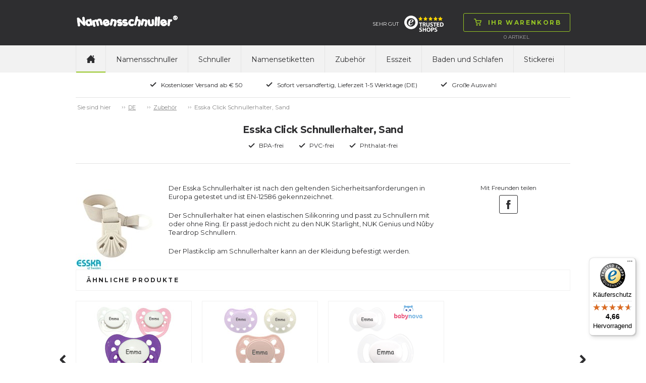

--- FILE ---
content_type: text/javascript
request_url: https://widgets.trustedshops.com/js/XDE237C043A0ABC1F1A224E21E3A3855D.js
body_size: 1339
content:
((e,t)=>{const a={shopInfo:{tsId:"XDE237C043A0ABC1F1A224E21E3A3855D",name:"namensschnuller.de",url:"www.namensschnuller.de",language:"de",targetMarket:"DEU",ratingVariant:"WIDGET",eTrustedIds:{accountId:"acc-b9ebad34-f254-4f32-80fc-4af1c9ea5542",channelId:"chl-69cd9224-4e1d-4f02-ae71-b27da1d4c925"},buyerProtection:{certificateType:"CLASSIC",certificateState:"PRODUCTION",mainProtectionCurrency:"EUR",classicProtectionAmount:100,maxProtectionDuration:30,plusProtectionAmount:2e4,basicProtectionAmount:100,firstCertified:"2013-06-24 00:00:00"},reviewSystem:{rating:{averageRating:4.66,averageRatingCount:56,overallRatingCount:511,distribution:{oneStar:3,twoStars:1,threeStars:1,fourStars:2,fiveStars:49}},reviews:[{average:5,buyerStatement:"Einfach und schön. Schnelle Lieferung. Super.",rawChangeDate:"2026-01-19T10:29:06.000Z",changeDate:"19.1.2026",transactionDate:"12.1.2026"},{average:5,buyerStatement:"Alles super unkompliziert gelaufen! Rundum zufrieden",rawChangeDate:"2026-01-19T09:58:58.000Z",changeDate:"19.1.2026",transactionDate:"9.1.2026"},{average:5,buyerStatement:"Tolle Qualität und schnelle Lieferung",rawChangeDate:"2026-01-04T21:51:15.000Z",changeDate:"4.1.2026",transactionDate:"28.12.2025"}]},features:["GUARANTEE_RECOG_CLASSIC_INTEGRATION","SHOP_CONSUMER_MEMBERSHIP","DISABLE_REVIEWREQUEST_SENDING","MARS_EVENTS","MARS_REVIEWS","MARS_PUBLIC_QUESTIONNAIRE","MARS_QUESTIONNAIRE"],consentManagementType:"OFF",urls:{profileUrl:"https://www.trustedshops.de/bewertung/info_XDE237C043A0ABC1F1A224E21E3A3855D.html",profileUrlLegalSection:"https://www.trustedshops.de/bewertung/info_XDE237C043A0ABC1F1A224E21E3A3855D.html#legal-info",reviewLegalUrl:"https://help.etrusted.com/hc/de/articles/23970864566162"},contractStartDate:"2013-04-04 00:00:00",shopkeeper:{name:"E-baby A/S",street:"Bergsoesvej 27",country:"DK",city:"Silkeborg",zip:"8600"},displayVariant:"full",variant:"full",twoLetterCountryCode:"DE"},"process.env":{STAGE:"prod"},externalConfig:{trustbadgeScriptUrl:"https://widgets.trustedshops.com/assets/trustbadge.js",cdnDomain:"widgets.trustedshops.com"},elementIdSuffix:"-98e3dadd90eb493088abdc5597a70810",buildTimestamp:"2026-01-31T05:17:16.962Z",buildStage:"prod"},r=a=>{const{trustbadgeScriptUrl:r}=a.externalConfig;let n=t.querySelector(`script[src="${r}"]`);n&&t.body.removeChild(n),n=t.createElement("script"),n.src=r,n.charset="utf-8",n.setAttribute("data-type","trustbadge-business-logic"),n.onerror=()=>{throw new Error(`The Trustbadge script could not be loaded from ${r}. Have you maybe selected an invalid TSID?`)},n.onload=()=>{e.trustbadge?.load(a)},t.body.appendChild(n)};"complete"===t.readyState?r(a):e.addEventListener("load",()=>{r(a)})})(window,document);